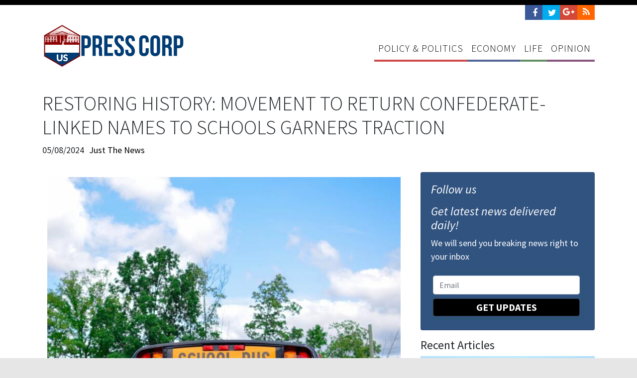

--- FILE ---
content_type: text/html; charset=utf-8
request_url: https://presscorp.org/news/restoring-history-movement-to-return-confederate-linked-names-to-schools-garners-traction
body_size: 14040
content:
<!doctype html>
<html lang="en">
<head>
  

<link rel="preload" as="script" href="https://www.googletagservices.com/tag/js/gpt.js" />
<script async src="https://web.prebidwrapper.com/marketrithm-jOicv7doFH/marketrithm-default/prebid-load.js"></script>


<script type="application/ld+json">
      {
        "@context": "http://schema.org",
        "@type": "NewsArticle",
        "headline": "Restoring History: Movement to return Confederate-linked names to schools garners traction",
        "datePublished": "2024-05-08T15:24-0400",
        "dateModified": "2024-05-08T15:34-0400",
        "author": "presscorp.org",
        "publisher": {
    		"@type": "Organization",
    		"name": "presscorp.org",
            "logo": {
      			"@type": "ImageObject",
      			"url": "https://mr.cdn.ignitecdn.com/client_assets/teapartyfwd/media/picture/590b/c336/6970/2d21/944b/0800/content_PRESSCORP-LOGO-23.png"
        	}
  		},
        "image": {
    		"@type": "ImageObject",
    		"url": "https://mr.cdn.ignitecdn.com/client_assets/teapartyfwd/media/picture/663b/d139/d703/450b/7ce4/7825/16:9_school.jpeg?1715196243",
        "width": 700,
        "height": 393
            },
        "mainEntityOfPage": "The main issue for organizers is what the renaming process was based on, and who was -- and wasn't -- involved in these decisions."
      }
</script>

<script async src="https://cdn.ampproject.org/v0.js"></script>



<meta http-equiv="X-UA-Compatible" content="IE=edge">
<meta charset="utf-8">
<meta name="viewport" content="width=device-width, initial-scale=1.0">
<meta name="author" content="POLITICAL MEDIA, INC">



<link rel="profile" href="http://gmpg.org/xfn/11">
<meta name="title" content="Restoring History: Movement to return Confederate-linked names to schools garners traction" />

<meta name="robots" content="noodp"/>
<meta name="revisit-after" content="14 days" />
<meta name="googlebot" content="index,follow" />

<meta property="og:type" content="article"/>
<meta name="twitter:card" content="summary_large_image">
<meta name="twitter:site" content="@presscorporg">
<meta name="twitter:creator" content="@presscorporg">

<meta property="og:title" content="Restoring History: Movement to return Confederate-linked names to schools garners traction | Press Corp"/>
<meta name="twitter:title" content="Restoring History: Movement to return Confederate-linked names to schools garners traction | Press Corp">

<meta property="og:site_name" content="Press Corp"/>
<meta property="og:url" content="https://presscorp.org/news/restoring-history-movement-to-return-confederate-linked-names-to-schools-garners-traction"/>



  <link rel="canonical" href="https://presscorp.org/news/restoring-history-movement-to-return-confederate-linked-names-to-schools-garners-traction" />


<meta property="og:locale" content="en_US" />
<meta property="og:type" content="website" />
<meta property="og:title" content="Restoring History: Movement to return Confederate-linked names to schools garners traction | Press Corp" />




 <meta property="og:description" content="The main issue for organizers is what the renaming process was based on, and who was -- and wasn't -- involved in these decisions." />
 <meta name="description" content="The main issue for organizers is what the renaming process was based on, and who was -- and wasn't -- involved in these decisions."/>
 <meta name="twitter:description" content="The main issue for organizers is what the renaming process was based on, and who was -- and wasn't -- involved in these decisions.">


<meta property="og:url" content="http://<pdomain />/news/restoring-history-movement-to-return-confederate-linked-names-to-schools-garners-traction" />
<meta property="og:site_name" content="Press Corp" />


<meta property="og:image" content="https://mr.cdn.ignitecdn.com/client_assets/teapartyfwd/media/picture/663b/d139/d703/450b/7ce4/7825/16:9_school.jpeg?1715196243" />
<meta name="twitter:image" content="https://mr.cdn.ignitecdn.com/client_assets/teapartyfwd/media/picture/663b/d139/d703/450b/7ce4/7825/16:9_school.jpeg?1715196243">



  <meta name="keywords" content="" />


<meta name="generator" content="StructureCMS" />
<meta property="fb:admins" content="christopher.pernice"/>

<link rel="alternate" type="application/rss+xml" title="RSS Feed for presscorp.org" href="/index.rss" />
<link rel="apple-touch-icon" sizes="180x180" href="https://mr.cdn.ignitecdn.com/client_assets/teapartyfwd/media/themes/images/apple-touch-icon.png">
<link rel="icon" type="image/png" sizes="32x32" href="https://mr.cdn.ignitecdn.com/client_assets/teapartyfwd/media/themes/images/favicon-32x32.png">
<link rel="icon" type="image/png" sizes="16x16" href="https://mr.cdn.ignitecdn.com/client_assets/teapartyfwd/media/themes/images/favicon-16x16.png">

<link rel="mask-icon" href="https://mr.cdn.ignitecdn.com/client_assets/teapartyfwd/media/themes/images/safari-pinned-tab.svg" color="#5bbad5">
<link rel="shortcut icon" href="https://mr.cdn.ignitecdn.com/client_assets/teapartyfwd/media/themes/images/favicon.ico">
<meta name="msapplication-TileColor" content="#ffffff">
<meta name="msapplication-config" content="https://mr.cdn.ignitecdn.com/client_assets/teapartyfwd/media/themes/images/browserconfig.xml">
<meta name="theme-color" content="#ffffff">

<style amp-boilerplate>body{-webkit-animation:-amp-start 8s steps(1,end) 0s 1 normal both;-moz-animation:-amp-start 8s steps(1,end) 0s 1 normal both;-ms-animation:-amp-start 8s steps(1,end) 0s 1 normal both;animation:-amp-start 8s steps(1,end) 0s 1 normal both}@-webkit-keyframes -amp-start{from{visibility:hidden}to{visibility:visible}}@-moz-keyframes -amp-start{from{visibility:hidden}to{visibility:visible}}@-ms-keyframes -amp-start{from{visibility:hidden}to{visibility:visible}}@-o-keyframes -amp-start{from{visibility:hidden}to{visibility:visible}}@keyframes -amp-start{from{visibility:hidden}to{visibility:visible}}</style><noscript><style amp-boilerplate>body{-webkit-animation:none;-moz-animation:none;-ms-animation:none;animation:none}</style></noscript>

<title>Restoring History: Movement to return Confederate-linked names to schools garners traction | Press Corp</title>
    
<script src="//ajax.googleapis.com/ajax/libs/jquery/2.1.4/jquery.min.js"></script>
<!-- Latest compiled and minified JavaScript -->






<!-- Latest compiled and minified CSS -->
<link rel="stylesheet" href="https://cdn.jsdelivr.net/npm/bootstrap@4.6.0/dist/css/bootstrap.min.css" integrity="sha384-B0vP5xmATw1+K9KRQjQERJvTumQW0nPEzvF6L/Z6nronJ3oUOFUFpCjEUQouq2+l" crossorigin="anonymous">



<!-- Optional theme -->

    
<link rel="stylesheet" href="https://cdnjs.cloudflare.com/ajax/libs/jquery.colorbox/1.4.31/example1/colorbox.min.css">  

<!-- Plugins -->
<link rel="stylesheet" href="//cdnjs.cloudflare.com/ajax/libs/jasny-bootstrap/3.1.3/css/jasny-bootstrap.min.css">


<!-- HTML5 shim and Respond.js IE8 support of HTML5 elements and media queries -->
<!--[if lt IE 9]>
    <script src="https://oss.maxcdn.com/libs/html5shiv/3.7.0/html5shiv.js"></script>
    <script src="https://oss.maxcdn.com/libs/respond.js/1.4.2/respond.min.js"></script>
  <![endif]-->



<script type="text/javascript">
  window._taboola = window._taboola || [];
  _taboola.push({article:'auto'});
  !function (e, f, u) {
    e.async = 1;
    e.src = u;
    f.parentNode.insertBefore(e, f);
  }(document.createElement('script'),
  document.getElementsByTagName('script')[0],
  '//cdn.taboola.com/libtrc/constitutionalrightspac/loader.js');
</script>




  <script>
    (function(i,s,o,g,r,a,m){i['GoogleAnalyticsObject']=r;i[r]=i[r]||function(){
    (i[r].q=i[r].q||[]).push(arguments)},i[r].l=1*new Date();a=s.createElement(o),
    m=s.getElementsByTagName(o)[0];a.async=1;a.src=g;m.parentNode.insertBefore(a,m)
    })(window,document,'script','https://www.google-analytics.com/analytics.js','ga');

    ga('create', 'UA-99245463-1', 'auto');
    ga('send', 'pageview');

  </script>


<!--Site Skin-->

<script type="text/javascript">
  window._taboola = window._taboola || [];
  _taboola.push({article:'auto'});
  !function (e, f, u, i) {
    if (!document.getElementById(i)){
      e.async = 1;
      e.src = u;
      e.id = i;
      f.parentNode.insertBefore(e, f);
    }
  }(document.createElement('script'),
  document.getElementsByTagName('script')[0],
  '//cdn.taboola.com/libtrc/marketrithmnew-network/loader.js',
  'tb_loader_script');
  if(window.performance && typeof window.performance.mark == 'function')
    {window.performance.mark('tbl_ic');}
</script>

    
<!-- FONTS -->

<script src="https://use.fontawesome.com/c0dca3d35b.js"></script>

<link href='//fonts.googleapis.com/css?family=Source+Sans+Pro:300,400,700,400italic,700italic|PT+Serif:400,700' rel='stylesheet' type='text/css'>

<!--THEME-->
<link rel="stylesheet" href="https://mr.cdn.ignitecdn.com/client_assets/teapartyfwd/media/themes/CSS/custom.css?12d3">

<style>
.text-ads, .display-ad {
    margin: 0 0 20px 0;
}
.copyright {
    position: relative;
    top: 12px;
}
  .form-inner {
    /* Permalink - use to edit and share this gradient: http://colorzilla.com/gradient-editor/#013c74+0,7db9e8+100&1+0,0+100 */
    background: -moz-linear-gradient(left, rgba(1,60,116,1) 0%, rgba(125,185,232,0) 100%); /* FF3.6-15 */
    background: -webkit-linear-gradient(left, rgba(1,60,116,1) 0%,rgba(125,185,232,0) 100%); /* Chrome10-25,Safari5.1-6 */
    background: linear-gradient(to right, rgba(1,60,116,1) 0%,rgba(125,185,232,0) 100%); /* W3C, IE10+, FF16+, Chrome26+, Opera12+, Safari7+ */
    filter: progid:DXImageTransform.Microsoft.gradient( startColorstr='#013c74', endColorstr='#007db9e8',GradientType=1 ); /* IE6-9 */
    border-radius: 5px;
    padding: 5px 5px 3px 0px;
    border: 4px solid #2e5478;
}

.newsletter-title {
    color: #fff;
    padding: 0px 0px 0px 10px;
    line-height: 32px;
}
  a.policy-amp-politics-link {
    border-bottom-color:#cf4949 !important;
    border-bottom-width: 4px !important;
    border-bottom-style: solid !important;
    }

a.economy-link {
    border-bottom-color: #516495 !important;
     border-bottom-width: 4px !important;
    border-bottom-style: solid !important;
}

a.life-link {
    border-bottom-color: #648f63 !important;
     border-bottom-width: 4px !important;
    border-bottom-style: solid !important;
}

a.opinion-link {
    border-bottom-color: #87537f !important;
     border-bottom-width: 4px !important;
    border-bottom-style: solid !important;
}

a.policy-amp-politics-link:hover {
    background-color: #cf4949 !important;
    color: #fff !important;
}

a.economy-link:hover {
    background-color: #516495 !important;
    color: #fff !important;
}

a.life-link:hover {
    background-color: #648f63 !important;
    color: #fff !important;
}

a.opinion-link:hover {
    background-color: #87537f !important;
    color: #fff !important;
}
  div#body-content {
    margin-top: 15px;
}
  .mobile-amp-ad{
  display:none;
  }
  @media screen and (max-width: 414px) {
    .mobile-amp-ad{
  display:inline-block;
  }
  }
  .scale-embed {
	height: 0;
	margin-bottom: 20px;
	overflow: hidden;
	padding-bottom: 56.25%;
	padding-top: 30px;
	position: relative;
}
.scale-embed iframe, .scale-embed object, .scale-embed embed {
	height: 100%;
	left: 0;
	position: absolute;
	top: 0;
	width: 100%;
}
.entry-content img, .entry-content iframe, .entry-content object, .entry-content embed {
	max-width: 100%;
}

.video-embed {
	height: 0;
	margin-bottom: 20px;
	overflow: hidden;
	padding-bottom: 56.25%;
	padding-top: 30px;
	position: relative;
}
.video-embed iframe, .video-embed object, .video-embed embed {
	height: 100%;
	left: 0;
	position: absolute;
	top: 0;
	width: 100%;
}
.entry-content img, .entry-content iframe, .entry-content object, .entry-content embed {
	max-width: 100%;
}
  
  #actions .item > h4 {
font-size: 20px;
    }
  .attribution.small {
    background-color: #646464;
    color: #fff;
    font-size: 12px;
}
.attribution.small a{
    color: #fff;
}

.attribution .inner {
    padding: 5px 5px;
}
  .content-image-attribution .attribution.small {
    background-color: #e6e6e6;
    color: #646464;
}

.content-image-attribution .attribution.small a {
    color: #646464;
}
  
  #actions .item > h4 {
font-size: 20px;
    }
  .input-group-addon.bg-none {
}

button.btn.btn-search {
    border: none;
    padding: 0;
    background: none;
}
 a.net-parler img {
    width: 36px;
    background-color: #BE1E2C;
    padding: 4px 8px 6px 8px;
}
.content-image {
    display: block;
    float: left;
    margin-bottom: 20px;
    margin-right: 10px;
    max-width: none;
}
a.net-parler {
}
   .hide-source {
    opacity: 0;
}
  .spinner {
    opacity: 0;
}
    .bg-white{
   background-color:#ffffff;
  }
  
 .navbar-brand {
    top: 0px !important;
}
  
  
  
  
.off-content {
    margin: 0 auto;
    text-align: center;
}
.navbar-toggler {
    z-index: 999999;
}
.positioner {
    padding-top: 10px !important;
}

.navbar-nav .nav-link {
    font-size: 20px !important;
  font-weight: 400;
}

.row .three{
  padding: 80px 30px;
  -webkit-box-sizing: border-box;
  -moz-box-sizing: border-box;
  box-sizing: border-box;
  background-color: #2c3e50;
  color: #ecf0f1;
  text-align: center;
}

.hamburger .line{
  width: 40px;
  height: 4px;
  background-color: #013D75;
  display: block;
  margin: 8px auto;
  -webkit-transition: all 0.3s ease-in-out;
  -o-transition: all 0.3s ease-in-out;
  transition: all 0.3s ease-in-out;
}

.hamburger:hover{
  cursor: pointer;
}

.bg-glass {
    background-color: rgb(0 0 0 / 85%) !important;
}

#hamburger-6.is-active{
  -webkit-transition: all 0.3s ease-in-out;
  -o-transition: all 0.3s ease-in-out;
  transition: all 0.3s ease-in-out;
  -webkit-transition-delay: 0.6s;
  -o-transition-delay: 0.6s;
  transition-delay: 0.6s;
  -webkit-transform: rotate(45deg);
  -ms-transform: rotate(45deg);
  -o-transform: rotate(45deg);
  transform: rotate(45deg);
}

#hamburger-6.is-active .line:nth-child(2){
  width: 0px;
}

#hamburger-6.is-active .line:nth-child(1),
#hamburger-6.is-active .line:nth-child(3){
  -webkit-transition-delay: 0.3s;
  -o-transition-delay: 0.3s;
  transition-delay: 0.3s;
}

#hamburger-6.is-active .line:nth-child(1){
  -webkit-transform: translateY(11px);
  -ms-transform: translateY(11px);
  -o-transform: translateY(11px);
  transform: translateY(11px);
}

#hamburger-6.is-active .line:nth-child(3){
  -webkit-transform: translateY(-13px) rotate(90deg);
  -ms-transform: translateY(-13px) rotate(90deg);
  -o-transform: translateY(-13px) rotate(90deg);
  transform: translateY(-13px) rotate(90deg);
}

@media (max-width: 10000px) {
.offcanvas-collapse.open {
    visibility: visible;
    -webkit-transform: translateX(-100%);
    transform: translateX(-100%);
}
}
@media (max-width: 10000px){
.offcanvas-collapse {
    position: fixed;
    top: 160px !important;
    bottom: 0;
    left: 100%;
    width: 100% !important;
    padding-right: 1rem;
    padding-left: 1rem;
    overflow-y: auto;
    visibility: hidden;
    
    transition: visibility .3s ease-in-out, -webkit-transform .3s ease-in-out;
    transition: transform .3s ease-in-out, visibility .3s ease-in-out;
    transition: transform .3s ease-in-out, visibility .3s ease-in-out, -webkit-transform .3s ease-in-out;
    z-index: 99999;
}
}
  
  
@media (max-width: 10000px) {
.offcanvas-collapse.open {
    visibility: visible;
    -webkit-transform: translateX(-100%);
    transform: translateX(-100%);
}
}
@media (max-width: 10000px){
.offcanvas-collapse {
    position: fixed;
    top: 0px;
    bottom: 0;
    left: 100%;
    width: 100%;
    padding-right: 1rem;
    padding-left: 1rem;
    overflow-y: auto;
    visibility: hidden;
    
    transition: visibility .3s ease-in-out, -webkit-transform .3s ease-in-out;
    transition: transform .3s ease-in-out, visibility .3s ease-in-out;
    transition: transform .3s ease-in-out, visibility .3s ease-in-out, -webkit-transform .3s ease-in-out;
    z-index: 9;
}
  } .item{
  height: 550px !important;
  }
  
  @media only screen and (max-width: 768px) {
  .navbar-brand {
    width: 195px;
    height: 60px;
}
  }
  
    .newscard .card-footer{
    background-color: transparent;
  }
  
  .newscard {
  border-bottom:10px solid;
  }
  .Policy-Politics.card {
    border-color: #cf4949;
}

.Economy.card {
    border-color: #516496;
}
.Life.card {
    border-color: #659064;
}
.Opinion.card {
    border-color: #87537f;
}
.scale {
    width: 100%;
    height: auto !important;
}
  .bg-cover {
    background-size: cover;
    background-position: center;
  }
  #newsletter-form-utility .form-inner{
  background:none;
  }
  
  .bg-utility{
  background-color:#315380;
  }
  
  .sticky-2 {
    position: sticky;
    top: 30px !important;
}
</style>


</head>
<body>
  <script>
  window.fbAsyncInit = function() {
    FB.init({
      appId      : '384822721911466',
      xfbml      : true,
      version    : 'v2.9'
    });
    FB.AppEvents.logPageView();
  };

  (function(d, s, id){
     var js, fjs = d.getElementsByTagName(s)[0];
     if (d.getElementById(id)) {return;}
     js = d.createElement(s); js.id = id;
     js.src = "//connect.facebook.net/en_US/sdk.js";
     fjs.parentNode.insertBefore(js, fjs);
   }(document, 'script', 'facebook-jssdk'));
</script>
  <header class="white">
    <div class="container">
      <div class="row">
        <div class="col-sm-12 text-right">
          <div class="social">
  
  
    <a href="http://presscorp.org/index.rss" class="net-rss">
    	<i class="fa fa-rss"></i>
    </a>
    
    
    <a href="https://plus.google.com/115001199058644857874" class="net-gp">
    	<i class="fa fa-google-plus"></i>
    </a>
    
    <a href="https://twitter.com/presscorporg" class="net-tw">
    	<i class="fa fa-twitter"></i>
    </a>
    
    <a href="https://www.facebook.com/presscorp.org/" class="net-fb">
    	<i class="fa fa-facebook"></i>
    </a>

  
</div>
        </div>
      </div>
    </div>
    
  <div class="navbar">
     <div class="container">

           <div class="navbar-header">
             <a class="navbar-brand" href="/index">Press Corp</a>
           </div>
           
           <div class="navbar-expand-lg">
             <button class="navbar-toggler offcanvas-trigger d-lg-none d-inline-block" type="button" data-toggle="offcanvas" data-target="#navbarNav2" aria-controls="navbarNavDropdown" aria-expanded="false" aria-label="Toggle navigation">
      <div class="three">
        <div class="hamburger" id="hamburger-6">
          <span class="line"></span>
          <span class="line"></span>
          <span class="line"></span>
        </div>
      </div>
        </button>
             
             <div class="navbar-collapse offcanvas-collapse bg-glass" id="navbarNav2">
      <div class="off-content">
                    <div class="positioner">
                      
       <ul class='menu-list nav navbar-nav ml-auto menu-list-main'><li class='menu-item-00014 first is_active nav-item' style=''><a href='/policy-and-politics' class='policy-amp-politics-link nav-link '  >Policy &amp; Politics</a></li><li class='menu-item-00012  is_active nav-item' style=''><a href='/economy' class='economy-link nav-link '  >Economy</a></li><li class='menu-item-00015  is_active nav-item' style=''><a href='/life' class='life-link nav-link '  >Life</a></li><li class='menu-item-00013 last is_active nav-item' style=''><a href='/opinion' class='opinion-link nav-link '  >Opinion</a></li></ul>
                      
                      </div>
                    </div>
    </div>
             
             
            <div class="collapse navbar-collapse" id="navbar">
    <ul class="navbar-nav mr-auto">
                 <ul class='menu-list nav navbar-nav menu-list-main'><li class='menu-item-00014 first is_active nav-item' style=''><a href='/policy-and-politics' class='policy-amp-politics-link nav-link '  >Policy &amp; Politics</a></li><li class='menu-item-00012  is_active nav-item' style=''><a href='/economy' class='economy-link nav-link '  >Economy</a></li><li class='menu-item-00015  is_active nav-item' style=''><a href='/life' class='life-link nav-link '  >Life</a></li><li class='menu-item-00013 last is_active nav-item' style=''><a href='/opinion' class='opinion-link nav-link '  >Opinion</a></li></ul>
                   </ul>
          </div>

          </div>
    </div>
  </div>
  </header>
  

    <section id="p-663bd17a2d6a110b760d1340" class="bg-white">
 <div class="container">
  <article itemscope itemtype="http://schema.org/NewsArticle"> 
    <span itemprop="url" style="display:none;">https://presscorp.org/news/restoring-history-movement-to-return-confederate-linked-names-to-schools-garners-traction</span>
    <meta itemscope itemprop="mainEntityOfPage"  itemType="https://schema.org/WebPage" itemid="https://google.com/article"/>
    
     <div class="row">
      <div class="col-md-12">
        <h1 class="large-h1" itemprop="headline">
          Restoring History: Movement to return Confederate-linked names to schools garners traction
        </h1>
      </div>
     </div>
    
     <div class="row">
      <div class="col-sm-5">
        <div class="meta">
          <ul>
            
            
              <li class="date">
                05/08/2024
                <meta itemprop="datePublished" content="2024-05-08T15:24-0400"/>
                <meta itemprop="dateModified" content="2024-05-08T15:34-0400"/>
              </li>
            
            
            <div class="hide-source">
              
              
                <a href="https://justthenews.com/politics-policy/education/movement-restore-confederate-names-schools-garners-traction-0" target="_blank">
              
                <li class="author vcard">
                  Just The News
                </li>
              
                </a>
              
            
            
            </div>
          </ul>
          
          <div itemprop="publisher" itemscope itemtype="https://schema.org/Organization" style="display:none">
            <div itemprop="logo" itemscope itemtype="https://schema.org/ImageObject"> <img src="https://mr.cdn.ignitecdn.com/client_assets/teapartyfwd/media/picture/590b/c336/6970/2d21/944b/0800/content_PRESSCORP-LOGO-23.png"/>
              <meta itemprop="url" content="https://mr.cdn.ignitecdn.com/client_assets/teapartyfwd/media/picture/590b/c336/6970/2d21/944b/0800/content_PRESSCORP-LOGO-23.png">
            </div>
            <meta itemprop="name" content="PressCorp.org">
          </div>
          <div itemprop="author" itemscope itemtype="https://schema.org/Person" style="display:none"> 
            <span itemprop="name">Samuel Odunsi</span> 
          </div>
          
        </div>
      </div>
      <div class="col-sm-7 text-right">
        <div id="action-share">
          <div class="sharethis-inline-share-buttons"></div>
        </div>
      </div>
     </div>
    
    <div class="row" id="body-content">
      <div class="col-md-8">
        
        
          
            <div class="cover" itemprop="image" itemscope itemtype="https://schema.org/ImageObject"> <img src="https://mr.cdn.ignitecdn.com/client_assets/teapartyfwd/media/picture/663b/d139/d703/450b/7ce4/7825/1199%20x%20453_school.jpeg?1715196269" class="scale-to-grid" />
              <meta itemprop="url" content="https://mr.cdn.ignitecdn.com/client_assets/teapartyfwd/media/picture/663b/d139/d703/450b/7ce4/7825/16:9_school.jpeg?1715196243">
              <meta itemprop="width" content="700">
              <meta itemprop="height" content="393">
               <div class="attribution small">
  <div class="inner">
<a href="https://unsplash.com/@element5digital?utm_source=Structure+CMS+Application&utm_medium=referral&utm_campaign=api-credit">school bus near green trees under cloudy sky during daytime</a> by Element5 Digital is licensed under <a href="https://unsplash.com/license">unsplash.com</a>
    </div>
</div>
            </div>
          
        
      
        
          <div class="content spinner">
            
              
            
            
            <div id="ld-5043-5897"></div>
            <script>(function(w,d,s,i){w.ldAdInit=w.ldAdInit||[];w.ldAdInit.push({slot:11321928459976550,size:[0, 0],id:"ld-5043-5897"});if(!d.getElementById(i)){var j=d.createElement(s),p=d.getElementsByTagName(s)[0];j.async=true;j.src="//cdn2.lockerdomecdn.com/_js/ajs.js";j.id=i;p.parentNode.insertBefore(j,p);}})(window,document,"script","ld-ajs");</script>
            <div itemprop="articleBody">
              <p>Amovement to restore the names of Confederate military leaders on schools is garnering traction in a Virginia county, with the school board set to vote on the matter this week amid fierce opposition from minority groups.</p>

<p>Stonewall Jackson High School and Ashby-Lee Elementary School were renamed Mountain View High School and Honey Run Elementary School after the Shenandoah County School Board passed a resolution in&nbsp;<a href="https://go.boarddocs.com/vsba/shenandoah/Board.nsf/goto?open&amp;id=BR4T43757CB3">July 2020</a>&nbsp;that condemned racism and affirmed the creation of an "inclusive environment."</p>

<p>The resolution passed following the murder of George Floyd, a black man whose death at the hands of police sparked a summer of protests fueled by the Black Lives Matter movement.</p>

<p>The schools, located in Quicksburg, officially started to go by their new names by the 2021-2022 school year following about $305,000 in expenses to update things such as sports uniforms and building signs,&nbsp;<a href="https://www.nvdaily.com/nvdaily/transition-for-mountain-view-honey-run-schools-going-smoothly/article_66061f23-3915-56de-8fd0-135ed9ec6794.html"><em>The Northern Virginia Daily</em></a>&nbsp;reported at the time.</p>

            </div>
            
            <div class="pubexchange_module" id="pubexchange_below_content" data-pubexchange-module-id="4358"></div>
          </div>
        
        
        
<div id="ld-6113-1290"></div><script>(function(w,d,s,i){w.ldAdInit=w.ldAdInit||[];w.ldAdInit.push({slot:11321922822831974,size:[0, 0],id:"ld-6113-1290"});if(!d.getElementById(i)){var j=d.createElement(s),p=d.getElementsByTagName(s)[0];j.async=true;j.src="//cdn2.lockerdomecdn.com/_js/ajs.js";j.id=i;p.parentNode.insertBefore(j,p);}})(window,document,"script","ld-ajs");</script>
        <div id="disqus_thread"></div>
<script>

/**
*  RECOMMENDED CONFIGURATION VARIABLES: EDIT AND UNCOMMENT THE SECTION BELOW TO INSERT DYNAMIC VALUES FROM YOUR PLATFORM OR CMS.
*  LEARN WHY DEFINING THESE VARIABLES IS IMPORTANT: https://disqus.com/admin/universalcode/#configuration-variables*/
/*
var disqus_config = function () {
this.page.url = PAGE_URL;  // Replace PAGE_URL with your page's canonical URL variable
this.page.identifier = PAGE_IDENTIFIER; // Replace PAGE_IDENTIFIER with your page's unique identifier variable
};
*/
(function() { // DON'T EDIT BELOW THIS LINE
var d = document, s = d.createElement('script');
s.src = 'https://presscorp-org.disqus.com/embed.js';
s.setAttribute('data-timestamp', +new Date());
(d.head || d.body).appendChild(s);
})();
</script>
<noscript>Please enable JavaScript to view the <a href="https://disqus.com/?ref_noscript">comments powered by Disqus.</a></noscript>
                                
        
        
         <div class="pubexchange_module" id="pubexchange_below_content" data-pubexchange-module-id="4356"></div>
        
         
                      
                        <div class="advertisment">
                     <div class="advertisment pb-4">
    
      <div id="taboola-below-article-thumbnails"></div>
<script type="text/javascript">
  window._taboola = window._taboola || [];
  _taboola.push({
    mode: 'alternating-thumbnails-a',
    container: 'taboola-below-article-thumbnails',
    placement: 'Below Article Thumbnails',
    target_type: 'mix'
  });
</script>
    
    
        </div>
                          </div>
                        
                    
      </div>
     
      <div class="col-md-4">
        <div class="sticky-2">
        <div class="row">
                <div class="col text-center ">
                    
                </div>
            </div>
  
       <div class="card bg-utility mb-3">
          <div class="card-body text-white">
            <div class="row follow-us">
              <div class="col"> <em>
                <h4 class="text-accent">Follow us</h4>
                </em>
              </div>
            </div>
            <div class="row">
              <div class="col"> <em>
                <h4 class="text-accent mt-2">Get latest news delivered daily!</h4>
                </em>
                <p>We will send you breaking news right to your inbox</p>
               <div class="utility-form">
                 <form id="newsletter-form-utility" class="validate" action="/forms/592da88769702d493d970100/submissions/new" method="post" >
        <input type="hidden" value="✓" name="utf8">
        <input type="hidden" value="JBhrfYJIMK+3/oU/pk7AD1YA6D30E7XgThmeE8hfjq0=" name="authenticity_token">
        <input type="hidden" value="presscorp.org/news/restoring-history-movement-to-return-confederate-linked-names-to-schools-garners-traction" name="payload[submission_url">
      
      <input name="payload[utm_source]" type="hidden" value="" id="utm_source">
     <input name="payload[utm_campaign]" type="hidden" value="" id="utm_campaign">
     <input name="payload[utm_medium]" type="hidden" value="" id="utm_medium">
     <input name="payload[utm_term]" type="hidden" value="" id="utm_term">
    <input name="payload[utm_content]" type="hidden" value="" id="utm_content">
      
      <input name="payload[client_ip]" type="hidden" value="" id="client_ip_utility">
      
      <input id="spamtrap-utility" name="spamtrap" type="hidden">
        <div class="form-inner">
            <div class="row">
                <div class="col">
                    <input type="email" placeholder="Email" class="required form-control email newsletter-input rouunded-0 mb-2" name="payload[email]" value="" aria-required="true">
                </div>
              </div>
              <!-- 
<div class="row">
  <div class="col">
      <input type="text" placeholder="Zip Code" class="required form-control newsletter-input rouunded-0 mb-2" name="payload[zipcode]" value="" aria-required="true">
  </div>
  </div> -->
                <div class="row">
                <div class="col">
                      <button class="btn btn-lg btn-block btn-dark utility-newsletter-btn text-uppercase  btn-thicker-border font-weight-bold">
                        Get Updates
                    </button>
                </div>
            </div>
        </div>
    </form>
<script>
  $("#spamtrap-utility").val("SpamProof");
</script>




                </div>
              </div>
            </div>
                   <div class="row">
              
            </div>
          </div>
        </div>


  
  <!--<div class="row">
                  <div class="col text-center ">
                      
                  </div>
              </div>-->
        
        <!--START NEWS RAIL-->
        <div id="news-rail">
          <h4 class="">Recent Articles</h4>
          
            
              <div class="item-article-md mb-3">
                <div class="news-article-block ">
        <a href="/news/trump-floats-200-tariff-on-french-wines-champagne-if-macron-snubs-board-of-peace-invite"  style="background-image:url(https://mr.cdn.ignitecdn.com/client_assets/teapartyfwd/media/picture/68fe/ac0a/5922/faff/93d4/fc39/article_54869048327_ae3c20707f_3k.jpg?1762266305); background-position: center;" class="p-top p-left d-block bg-cover"><img src="https://mr.cdn.ignitecdn.com/client_assets/freepressers_com/media/themes/images/spacer-5x3.gif?1558050126" alt="image" class="scale"/ ></a>
        <div class="item-information pl-2 pr-2 pb-2">
            <a href="/news/trump-floats-200-tariff-on-french-wines-champagne-if-macron-snubs-board-of-peace-invite" class="article-title text-shadow">
          
          
            Trump floats 200% tariff on French wines, champagne if Macron snubs Board of Peace invite
          
          </a>
           
        </div>
        <div class="thumbnail-image"> 
  
    </div>
  
  
    </div>

<style>
.bg-cover {background-size: cover;    background-position: center;}</style>
              </div>
            
              <div class="item-article-md mb-3">
                <div class="news-article-block ">
        <a href="/news/karoline-leavitt-warned-cbs-that-trump-would-sue-if-interview-was-edited"  style="background-image:url(https://mr.cdn.ignitecdn.com/client_assets/teapartyfwd/media/picture/696e/3c32/f4fe/4134/49c5/52a7/article_Karoline_Leavitt.jpg?1768832052); background-position: center;" class="p-top p-left d-block bg-cover"><img src="https://mr.cdn.ignitecdn.com/client_assets/freepressers_com/media/themes/images/spacer-5x3.gif?1558050126" alt="image" class="scale"/ ></a>
        <div class="item-information pl-2 pr-2 pb-2">
            <a href="/news/karoline-leavitt-warned-cbs-that-trump-would-sue-if-interview-was-edited" class="article-title text-shadow">
          
          
            Karoline Leavitt warned CBS that Trump would sue if interview was edited
          
          </a>
           
        </div>
        <div class="thumbnail-image"> 
  
    </div>
  
  
    </div>

<style>
.bg-cover {background-size: cover;    background-position: center;}</style>
              </div>
            
              <div class="item-article-md mb-3">
                <div class="news-article-block ">
        <a href="/news/minnesota-national-guard-on-standby-and-reveal-planned-uniform-if-called-into-action-to-quell-anti-ice-unrest"  style="background-image:url(https://mr.cdn.ignitecdn.com/client_assets/teapartyfwd/media/picture/696e/3ac0/d627/fe93/cb11/3cf7/article_Minnesota_National_Guard.jpg?1768831844); background-position: center;" class="p-top p-left d-block bg-cover"><img src="https://mr.cdn.ignitecdn.com/client_assets/freepressers_com/media/themes/images/spacer-5x3.gif?1558050126" alt="image" class="scale"/ ></a>
        <div class="item-information pl-2 pr-2 pb-2">
            <a href="/news/minnesota-national-guard-on-standby-and-reveal-planned-uniform-if-called-into-action-to-quell-anti-ice-unrest" class="article-title text-shadow">
          
          
            Minnesota National Guard on ‘standby’ and reveal planned uniform if called into action to quell anti-ICE unrest
          
          </a>
           
        </div>
        <div class="thumbnail-image"> 
  
    </div>
  
  
    </div>

<style>
.bg-cover {background-size: cover;    background-position: center;}</style>
              </div>
            
              <div class="item-article-md mb-3">
                <div class="news-article-block ">
        <a href="/news/the-new-york-times-israel-arab-nations-ask-donald-trump-to-postpone-us-military-action-in-iran"  style="background-image:url(https://mr.cdn.ignitecdn.com/client_assets/teapartyfwd/media/picture/68ee/4165/20f9/bf9d/587b/15a0/article_54822785234_27e105a9ab_3k.jpg?1760445145); background-position: center;" class="p-top p-left d-block bg-cover"><img src="https://mr.cdn.ignitecdn.com/client_assets/freepressers_com/media/themes/images/spacer-5x3.gif?1558050126" alt="image" class="scale"/ ></a>
        <div class="item-information pl-2 pr-2 pb-2">
            <a href="/news/the-new-york-times-israel-arab-nations-ask-donald-trump-to-postpone-us-military-action-in-iran" class="article-title text-shadow">
          
          
            THE NEW YORK TIMES: Israel, Arab nations ask Donald Trump to postpone US military action in Iran
          
          </a>
           
        </div>
        <div class="thumbnail-image"> 
  
    </div>
  
  
    </div>

<style>
.bg-cover {background-size: cover;    background-position: center;}</style>
              </div>
            
          
        </div>
        <div class="row">
                  <div class="col text-center ">
                      
                  </div>
              </div>
      </div>


      </div>
    </div>
    
  </article>
</div>
</section>



<section class="content white" id="taboola-full">
  <div class="container">
    <div id="taboola-below-article-thumbnails"></div>
    <script type="text/javascript">
     window._taboola = window._taboola || [];
     _taboola.push({
       mode: 'thumbnails-a',
       container: 'taboola-below-article-thumbnails',
       placement: 'Below Article Thumbnails',
       target_type: 'mix'
     });
   </script> 
  </div>
</section>



  
  <section class="dk-grey" id="newsletter">
    <div class="container">
          <form id="newsletter-form" class="validate" action="https://presscorp.org/forms/592da88769702d493d970100/submissions/new" method="post" >
        <input type="hidden" value="✓" name="utf8">
        <input id="trap" name="spamtrap" type="hidden" value="" />
        <input type="hidden" value="JBhrfYJIMK+3/oU/pk7AD1YA6D30E7XgThmeE8hfjq0=" name="authenticity_token">
      <input name="payload[utm_source]" type="hidden" value="" id="utm_source">
    <input name="payload[utm_campaign]" type="hidden" value="" id="utm_campaign">
    <input name="payload[utm_medium]" type="hidden" value="" id="utm_medium">
    <input name="payload[utm_term]" type="hidden" value="" id="utm_term">
      <input name="payload[utm_content]" type="hidden" value="" id="utm_content">
      
      <input name="payload[client_ip]" type="hidden" value="" id="client_ip">
        <input type="hidden" value="presscorp.org/news/restoring-history-movement-to-return-confederate-linked-names-to-schools-garners-traction" name="payload[submission_url]">
        <div class="form-inner">
            <div class="row">
                <div class="col-sm-3">
                    <div class="row">
                        <div class="col flush-right">
                            <div class="newsletter-title">
                                GET UPDATES
                            </div>
                        </div>
                        
                    </div>
                </div>
                <div class="col-sm-4">
                    <input type="email" placeholder="Email" class="required form-control email" name="payload[email]" value="">
                </div>
                <div class="col-sm-2">
                    <input type="text" placeholder="Zip Code" class="required form-control" name="payload[zipcode]" value="">
                </div>
                <div class="col-sm-3">
                    <button class="btn btn-lg btn-dark">
                        Sign up
                    </button>
                </div>
            </div>
        </div>
    </form>
    
    <script>
        $("#trap").val("presscorp2017");
    </script>
    <script>
$.getJSON("https://api.ipify.org?format=json", function(data) { 
  		$('#client_ip').val(data.ip);
        }) 
</script>
    </div>
  </section>
  
  <footer class="black">
    <div class="container">
  <div class="row">
    <div class="col-sm-5">
      <span class="strong">Political Media, Inc.</span><br/>
      1800 Diagonal Road, Ste 620<br/>
      Alexandria, Virginia  22314<br/>

      </div>
    <div class="col-sm-7 text-right">
        <div class="share">
        <div class="sharethis-inline-share-buttons"></div>
      </div>
    </div>
  </div>
  
  <div class="row">
    <div class="col-sm-5"><div class="copyright">&copy; 2026, Political Media, Inc. | <a href="/privacy-compliance">Privacy Policy</a></div></div>
    <div class="col-sm-7 text-right">
    	<a href="http://structure.site" class="scms" target="_blank">powered by <span class="icon">StructureCMS™</span></a>
    </div>
     </div>
  
  <div class="row">
    <div class="col-sm-3 col-xs-2"></div>
    <div class="col-sm-6 col-xs-8 text-center">
      
    <div class="col-sm-3 col-xs-2"></div>
  </div>
</div>
  </footer>
  
  <script type="text/javascript">
var infolinks_pid = 3128563;
var infolinks_wsid = 5;
</script>
<script type="text/javascript" src="//resources.infolinks.com/js/infolinks_main.js"></script>

<script src="https://cdn.jsdelivr.net/npm/bootstrap@4.6.0/dist/js/bootstrap.min.js" integrity="sha384-+YQ4JLhjyBLPDQt//I+STsc9iw4uQqACwlvpslubQzn4u2UU2UFM80nGisd026JF" crossorigin="anonymous"></script>

<!--VENDORS & PLUGS-->
<script src="https://cdnjs.cloudflare.com/ajax/libs/jquery-validate/1.20.0/jquery.validate.min.js" integrity="sha512-WMEKGZ7L5LWgaPeJtw9MBM4i5w5OSBlSjTjCtSnvFJGSVD26gE5+Td12qN5pvWXhuWaWcVwF++F7aqu9cvqP0A==" crossorigin="anonymous" referrerpolicy="no-referrer"></script>

<script src="https://cdnjs.cloudflare.com/ajax/libs/jquery.colorbox/1.6.4/jquery.colorbox-min.js" integrity="sha512-DAVSi/Ovew9ZRpBgHs6hJ+EMdj1fVKE+csL7mdf9v7tMbzM1i4c/jAvHE8AhcKYazlFl7M8guWuO3lDNzIA48A==" crossorigin="anonymous" referrerpolicy="no-referrer"></script>
<script src="//cdnjs.cloudflare.com/ajax/libs/jasny-bootstrap/4.0.0/js/jasny-bootstrap.min.js"></script> 

<script src="//cdnjs.cloudflare.com/ajax/libs/jquery-cookie/1.4.1/jquery.cookie.min.js"></script>

<script src="https://ads.multiplizer.com/ads/beta-location.js"></script>

<script type="text/javascript">
  window._taboola = window._taboola || [];
  _taboola.push({flush: true});
</script>


<script>
  $(function() {
    $('input, textarea').placeholder();
  });
</script>

<script>
$(".validate").validate({
submitHandler: function(form) {
form.submit();
}
});
 
$("#mc-embedded-subscribe-form").validate({
submitHandler: function(form) {
form.submit();
}
});
 $("#new_form_payment").validate({
submitHandler: function(form) {
form.submit();
}
});
 $("#newsletter").validate({
submitHandler: function(form) {
form.submit();
}
});
</script>



<script>
  $(document).ready(function(){
  
    $(".photogroup").colorbox({rel:'group1', transition:"fade"});
    $(".photoshow").colorbox({rel:'group2', slideshow:true});
    $(".lightbox").colorbox();
    $(".ajax").colorbox();
    $(".youtube").colorbox({iframe:true, innerWidth:640, innerHeight:390});
    $(".vimeo").colorbox({iframe:true, innerWidth:500, innerHeight:409});
    $(".iframe").colorbox({iframe:true, width:"80%", height:"80%"});
    $(".inline").colorbox({inline:true, width:"50%"});
    $('.non-retina').colorbox({rel:'group5', transition:'none'})
    $('.retina').colorbox({rel:'group5', transition:'none', retinaImage:true, retinaUrl:true});
  
  });
</script>





  

<script>
  
  $('#sponsorCarousel').carousel({
  interval: 10000
})

$('.carousel .item').each(function(){
  var next = $(this).next();
  if (!next.length) {
    next = $(this).siblings(':first');
  }
  next.children(':first-child').clone().appendTo($(this));
  
  if (next.next().length>0) {
    next.next().children(':first-child').clone().appendTo($(this));
  }
  else {
  	$(this).siblings(':first').children(':first-child').clone().appendTo($(this));
  }
});
</script>


<!--
<script type='text/javascript'>
(function(){
  var spoutjs=document.createElement('script'),firstjs=document.getElementsByTagName('script')[0];
  spoutjs.async=1;
  spoutjs.src='//cdn.spoutable.com/412a0712-4f1c-49c9-983f-1d20380e6563/spoutable.js';
  firstjs.parentNode.insertBefore(spoutjs,firstjs)
})();
</script>
-->
<script type="text/javascript">
  window._taboola = window._taboola || [];
  _taboola.push({flush: true});
</script>

<script type='text/javascript' src='//platform-api.sharethis.com/js/sharethis.js#property=591a445d0a922e00129f41aa&product=inline-share-buttons' async='async'></script>

<script>
document.getElementById("donation-amount").onchange = function() {zeroOutOther()};
  function zeroOutOther() {
	var buttonAmount = $('input[type=radio]:checked', '#donation-amount').val(); 
  	var otherAmount = document.getElementById("exampleInputAmount");
    if(buttonAmount != "Other") {
      otherAmount.value = "";
    }
  }
</script>

<script>
$(function () {
  'use strict'

  $('[data-toggle="offcanvas"]').on('click', function () {
    $('.offcanvas-collapse').toggleClass('open')
  })
})

$(document).ready(function() {
     $('.offcanvas-close-all').on('click', function () {
     $('.offcanvas-collapse-search').removeClass('open')
  })
});
  
  
  $(window).resize(function() {
    if ($(window).width() > 993) {
      $( "#navbarNav2" ).removeClass( "open" )
      $( "#hamburger-6" ).removeClass( "is-active" )
      
    }
}).resize();
  
  $(document).ready(function(){
  $(".navbar-toggler").click(function(){
    $('#hamburger-6').toggleClass("is-active");
  });
});
</script>


<script>(function(w, d, s, id) {
  w.PUBX=w.PUBX || {pub: "press_corp", discover: false, lazy: true};
  var js, pjs = d.getElementsByTagName(s)[0];
  if (d.getElementById(id)) return;
  js = d.createElement(s); js.id = id; js.async = true;
  js.src = "//main.pubexchange.com/loader.min.js";  pjs.parentNode.insertBefore(js, pjs);
}(window, document, "script", "pubexchange-jssdk"));</script>
  <script>
  window.onload = function() {
    const links = document.querySelectorAll('.content a'); // Select all anchor elements
    
    const wordToAdd = 'https://freespoke.com/search/web?q='; // The word you want to add
    const utmToAdd = '&mtm_campaign=ROI_top_all_traffic_01'; // The word you want to add
    
    links.forEach(link => {
      const originalHref = link.getAttribute('href'); // Get the original href
      if (originalHref) {
        const newHref = wordToAdd + originalHref + utmToAdd; // Add the word in front of the href
        link.setAttribute('href', newHref); // Set the modified href
      }
    });
    
    const linksMeta = document.querySelectorAll('.meta a'); // Select all anchor elements
    
    linksMeta.forEach(link => {
      const originalHrefMeta = link.getAttribute('href'); // Get the original href
      if (originalHrefMeta) {
        const newHrefMeta = wordToAdd + originalHrefMeta + utmToAdd; // Add the word in front of the href
        link.setAttribute('href', newHrefMeta); // Set the modified href
      }
    });
    
    $(".hide-source").css("opacity", "1");
    $('.spinner').css("opacity", "1");
  };
</script>
</body>
</html>

--- FILE ---
content_type: text/plain
request_url: https://www.google-analytics.com/j/collect?v=1&_v=j102&a=1635272084&t=pageview&_s=1&dl=https%3A%2F%2Fpresscorp.org%2Fnews%2Frestoring-history-movement-to-return-confederate-linked-names-to-schools-garners-traction&ul=en-us%40posix&dt=Restoring%20History%3A%20Movement%20to%20return%20Confederate-linked%20names%20to%20schools%20garners%20traction%20%7C%20Press%20Corp&sr=1280x720&vp=1280x720&_u=IEBAAEABAAAAACAAI~&jid=1549080335&gjid=1141062642&cid=435285543.1768918004&tid=UA-99245463-1&_gid=855522688.1768918004&_r=1&_slc=1&z=1478320612
body_size: -450
content:
2,cG-26MJBT87MY